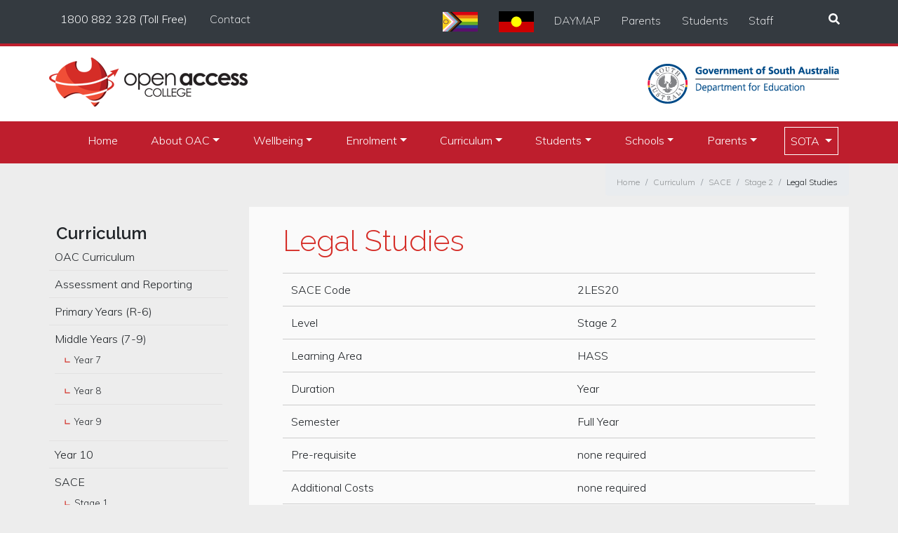

--- FILE ---
content_type: text/html; charset=UTF-8
request_url: https://www.openaccess.edu.au/curriculum/sace/stage-2-subjects/legal-studies
body_size: 7925
content:
<!doctype html>
<html lang="en">
<head>
	
								
	<title>Open Access College - Open Access College</title>
	<meta name="description" content="" />

	<meta property="fb:app_id" content="">
	<meta property="og:url" content="https://www.openaccess.edu.au/curriculum/sace/stage-2-subjects/legal-studies" />
	<meta property="og:type" content="website" />
	<meta property="og:title" content="Open Access College - Open Access College" />
	<meta property="og:image" content="" />
	<meta property="og:image:width" content="1200" />
	<meta property="og:image:height" content="630" />
	<meta property="og:description" content="" />
	<meta property="og:site_name" content="Open Access College" />
	<meta property="og:locale" content="en_AU" />
	<meta property="og:locale:alternate" content="en_AU" />
	
	<meta name="twitter:card" content="summary_large_image" />
	<meta name="twitter:site" content="" />
	<meta name="twitter:url" content="https://www.openaccess.edu.au/curriculum/sace/stage-2-subjects/legal-studies" />
	<meta name="twitter:title" content="Open Access College - Open Access College" />
	<meta name="twitter:description" content="" />
	<meta name="twitter:image" content="" />

	
	<link rel="home" href="https://www.openaccess.edu.au/" />
	<link rel="canonical" href="https://www.openaccess.edu.au/curriculum/sace/stage-2-subjects/legal-studies">

  <title>  - Open Access College</title>
  <meta name="description" content="Open Access College is an R-12 government distance education school for students who cannot access a local school, or who want a broader curriculum " />

  <meta charset="utf-8">
  <meta name="viewport" content="width=device-width, initial-scale=1, shrink-to-fit=no">
  <meta http-equiv="X-UA-Compatible" content="IE=Edge">

  <!-- Bootstrap CSS -->
  <link rel="stylesheet" href="https://maxcdn.bootstrapcdn.com/bootstrap/4.0.0-beta.2/css/bootstrap.min.css" integrity="sha384-PsH8R72JQ3SOdhVi3uxftmaW6Vc51MKb0q5P2rRUpPvrszuE4W1povHYgTpBfshb" crossorigin="anonymous">
  <link rel="stylesheet" type="text/css" href="/common/css/datatables.min.css"/>

  <link rel="stylesheet" type="text/css" href="/common/slick/slick.css"/>
  <link rel="stylesheet" type="text/css" href="/common/slick/slick-theme.css"/>

  <script defer src="https://use.fontawesome.com/releases/v5.0.4/js/all.js"></script>
  <link href="https://fonts.googleapis.com/css?family=Muli:200,300,400,600" rel="stylesheet">
    <link href="https://fonts.googleapis.com/css?family=Raleway:300,400,500,600,700" rel="stylesheet">

  <link rel="stylesheet" href="/common/css/custom.css?v=32">
  <link rel="stylesheet" href="https://cdnjs.cloudflare.com/ajax/libs/ekko-lightbox/5.2.0/ekko-lightbox.min.css">

  

     <!-- Global site tag (gtag.js) - Google Analytics -->
<script async src="https://www.googletagmanager.com/gtag/js?id=UA-62462044-1"></script>
<script>
  window.dataLayer = window.dataLayer || [];
  function gtag(){dataLayer.push(arguments);}
  gtag('js', new Date());

  gtag('config', 'UA-62462044-1');
</script>
  <script src='//platform-api.sharethis.com/js/sharethis.js#property=5a6ff8921c5d590013b4e008&product=sop' async='async'></script>

</head>
<body class="curriculum             ">
  <header id="header" class="bg-white">
    <div class="topbar py-2 text-white bg-darkgrey d-print-none">
      <div class="container">
        <div class="row">
          <div class="col-xs-12 col-sm-12 col-md-12 col-lg-4 no-padding">
            <ul class="nav left-nav">
              <li class="nav-item"><span class="nav-link text-light">1800 882 328 (Toll Free)</span></li>
              <li class="nav-item hidden-mobile"><a href="/contact" class="nav-link text-light bg-dark">Contact</a></li>

            </ul>
          </div>
          <div class="col-xs-12 col-sm-12 col-md-11 col-lg-7  no-padding text-right hidden-mobile">
            <ul class="nav daymap">
	            <li class="nav-item"><a               href="/students/prism"
              class="nav-link text-light"><img src="https://openaccess.edu.au/images/icons/lgbt-new.jpg?20230607" width="50" alt="New pride flag"></a></li> 
	          <li class="nav-item"><a href="/about-oac/aboriginal-torres-strait-islanders-community" class="nav-link text-light"><img src="/images/Australian_Aboriginal_Flag.svg" width="50" alt="Aboriginal flag"></a></li> 
              <li class="nav-item"><a class="nav-link text-light">DAYMAP</a></li>
              <li class="nav-item"><a class="nav-link text-light bg-dark" href="https://openaccess.daymap.net/daymapconnect" target="_blank">Parents</a></li>
              <li class="nav-item"><a class="nav-link text-light bg-dark" href="https://openaccess.daymap.net/daymap" target="_blank">Students</a></li>
              <li class="nav-item"><a class="nav-link text-light bg-dark" href="https://openaccess.daymap.net/daymap" target="_blank">Staff</a></li>
            </ul>
          </div>

          <div class="col-xs-12 col-sm-12 col-md-1 col-lg-1 no-padding text-right hidden-mobile">
            <button class="btn search-btn my-2 my-sm-0" data-toggle="collapse" data-target="#search"><i class="fas fa-search"></i></button>
          </div>

          <div id="search" class="collapse col-md-12 mt-2 searchForm">
            <div class="text-right mt-1 mb-1">
              <form action="/search" method="get">
                <div class="searchboxwrapper mt-3">
                  <input type="text" name="s" placeholder="Search for"/>
                  <button type="submit" class="searchsubmit">
                      <i class="fas fa-search"></i>
                  </button>
                </div>
              </form>
            </div>
          </div>

        </div>
      </div>
    </div>

  <div class="container my-3 top">
    <div class="row">
      <div class="col-xs-6 col-sm-6 col-md-6 no-padding"> <a href="https://www.openaccess.edu.au/"><img class="float-left" src="/images/logo.png" alt="Open Access College"></a></div>
      <div class="col-xs-6 col-sm-6 col-md-6 no-padding text-right d-print-none"><a href="https://www.decd.sa.gov.au/" target="_blank"><img src="/images/education_logo.png" alt="DECD Logo"></a></div>
    </div>
  </div>
  <nav class="navbar navbar-expand-lg navbar-dark">
    <div class="container menu-toggle">
      <button class="navbar-toggler" type="button" data-toggle="collapse" data-target="#navbarSupportedContent" aria-controls="navbarSupportedContent" aria-expanded="false" aria-label="Toggle navigation">
        <span class="navbar-toggler-icon"></span>
      </button>

      <div class="collapse navbar-collapse" id="navbarSupportedContent">
        <ul class="navbar-nav">
          <li class="nav-item search-link mb-4 visible-mobile">
            <div id="search-dt" class="col-md-12 mt-2 searchForm">
              <div class="mt-1 mb-1">
                <form action="/search" method="get">
                  <div class="searchboxwrapper mt-3 mb-4">
                    <input type="text" name="s" placeholder="Search for"/>
                    <button type="submit" class="searchsubmit">
                        <i class="fas fa-search"></i>
                    </button>
                  </div>
                </form>
              </div>
            </div>
            <li>

                            
                            
                            
              
              <li class="nav-item" id="page_11">
                <a href="https://www.openaccess.edu.au/" class="nav-link">Home</a>
              </li>

                            
                            
                            <li class="nav-item dropdown">

                <a href="https://www.openaccess.edu.au/about-oac" class="nav-link dropdown-toggle" id="https://www.openaccess.edu.au/about-oac" data-toggle="dropdown" aria-haspopup="true" aria-expanded="false">About OAC</a>
                <div class="dropdown-menu" aria-labelledby="https://www.openaccess.edu.au/about-oac">

                                    
                                    
                  
                  
                  <a href="https://www.openaccess.edu.au/about-oac/who-we-are" class="dropdown-item">Who we are</a>

                  
                  
                  
                  <a href="https://www.openaccess.edu.au/about-oac/marden-campus" class="dropdown-item">Marden Campus</a>

                  
                  
                  
                  <a href="https://www.openaccess.edu.au/about-oac/port-augusta-campus" class="dropdown-item">Port Augusta Campus: SOTA</a>

                  
                  
                  
                  <a href="https://www.openaccess.edu.au/about-oac/library" class="dropdown-item">Library</a>

                  
                  
                  
                  <a href="https://www.openaccess.edu.au/about-oac/history" class="dropdown-item">History of Open Access College</a>

                  
                  
                  
                  <a href="https://www.openaccess.edu.au/about-oac/leadership-team" class="dropdown-item">Leadership Team</a>

                  
                  
                  
                  <a href="https://www.openaccess.edu.au/about-oac/video-gallery-1" class="dropdown-item">Video Gallery</a>

                  
                  
                  
                  <a href="https://www.openaccess.edu.au/about-oac/aboriginal-torres-strait-islanders-community" class="dropdown-item">Aboriginal &amp; Torres Strait Islanders Community</a>

                  
                </div>
              </li>
                            
                            
                            <li class="nav-item dropdown">

                <a href="https://www.openaccess.edu.au/wellbeing" class="nav-link dropdown-toggle" id="https://www.openaccess.edu.au/wellbeing" data-toggle="dropdown" aria-haspopup="true" aria-expanded="false">Wellbeing</a>
                <div class="dropdown-menu" aria-labelledby="https://www.openaccess.edu.au/wellbeing">

                                    
                                    
                  
                  
                  <a href="https://www.openaccess.edu.au/wellbeing/wellbeing-services" class="dropdown-item">Wellbeing Services</a>

                  
                  
                  
                  <a href="https://www.openaccess.edu.au/wellbeing/trauma-aware-schooling" class="dropdown-item">Trauma Aware Schooling</a>

                  
                </div>
              </li>
                            
                            
                            <li class="nav-item dropdown">

                <a href="https://www.openaccess.edu.au/enrolment" class="nav-link dropdown-toggle" id="https://www.openaccess.edu.au/enrolment" data-toggle="dropdown" aria-haspopup="true" aria-expanded="false">Enrolment</a>
                <div class="dropdown-menu" aria-labelledby="https://www.openaccess.edu.au/enrolment">

                                    
                                    
                  
                  
                  <a href="https://www.openaccess.edu.au/enrolment/enrolment-information" class="dropdown-item">Enrolment Information</a>

                  
                  
                  
                  <a href="https://www.openaccess.edu.au/enrolment/enrolment-dates" class="dropdown-item">Enrolment Dates</a>

                  
                  
                  
                  <a href="https://www.openaccess.edu.au/enrolment/enrolment-criteria" class="dropdown-item">Enrolment Criteria</a>

                  
                  
                  
                  <a href="https://www.openaccess.edu.au/enrolment/enrolment-expectations" class="dropdown-item">Enrolment Expectations</a>

                  
                  
                  
                  <a href="https://www.openaccess.edu.au/enrolment/fees-and-payments" class="dropdown-item">Fees and Payments</a>

                  
                </div>
              </li>
                            
                            
                            <li class="nav-item dropdown">

                <a href="https://www.openaccess.edu.au/curriculum" class="nav-link dropdown-toggle" id="https://www.openaccess.edu.au/curriculum" data-toggle="dropdown" aria-haspopup="true" aria-expanded="false">Curriculum</a>
                <div class="dropdown-menu" aria-labelledby="https://www.openaccess.edu.au/curriculum">

                                    
                                    
                  
                  
                  <a href="https://www.openaccess.edu.au/curriculum/oac-curriculum" class="dropdown-item">OAC Curriculum</a>

                  
                  
                  
                  <a href="https://www.openaccess.edu.au/curriculum/assessment-and-reporting" class="dropdown-item">Assessment and Reporting</a>

                  
                  
                  
                  <a href="https://www.openaccess.edu.au/curriculum/primary-years" class="dropdown-item">Primary Years (R-6)</a>

                  
                  
                  
                  <a href="https://www.openaccess.edu.au/curriculum/middle-years-7-9" class="dropdown-item">Middle Years (7-9)</a>

                  
                  
                  
                  <a href="https://www.openaccess.edu.au/curriculum/year-10" class="dropdown-item">Year 10</a>

                  
                  
                  
                  <a href="https://www.openaccess.edu.au/curriculum/sace" class="dropdown-item">SACE</a>

                  
                  
                  
                  <a href="https://www.openaccess.edu.au/curriculum/vet" class="dropdown-item">VET</a>

                  
                  
                  
                  <a href="https://www.openaccess.edu.au/curriculum/packaged-programs" class="dropdown-item">Packaged Programs</a>

                  
                  
                  
                  <a href="https://www.openaccess.edu.au/curriculum/languages" class="dropdown-item">Languages</a>

                  
                  
                  
                  <a href="https://www.openaccess.edu.au/curriculum/music" class="dropdown-item">Music</a>

                  
                </div>
              </li>
                            
                            
                            <li class="nav-item dropdown">

                <a href="https://www.openaccess.edu.au/students" class="nav-link dropdown-toggle" id="https://www.openaccess.edu.au/students" data-toggle="dropdown" aria-haspopup="true" aria-expanded="false">Students</a>
                <div class="dropdown-menu" aria-labelledby="https://www.openaccess.edu.au/students">

                                    
                                    
                  
                  
                  <a href="https://www.openaccess.edu.au/students/student-links" class="dropdown-item">Student Links</a>

                  
                  
                  
                  <a href="https://www.openaccess.edu.au/students/student-groups" class="dropdown-item">Student Groups</a>

                  
                  
                  
                  <a href="https://www.openaccess.edu.au/students/student-leadership-council" class="dropdown-item">Student Leadership Council</a>

                  
                  
                  
                  <a href="https://www.openaccess.edu.au/students/prism" class="dropdown-item">Prism</a>

                  
                  
                  
                  <a href="https://www.openaccess.edu.au/students/strategies-for-learning" class="dropdown-item">Strategies for Learning</a>

                  
                  
                  
                  <a href="https://www.openaccess.edu.au/students/pathways" class="dropdown-item">Pathways</a>

                  
                  
                  
                  <a href="https://www.openaccess.edu.au/students/careers-information" class="dropdown-item">Careers Information</a>

                  
                  
                  
                  <a href="https://www.openaccess.edu.au/students/term-dates-1" class="dropdown-item">Term Dates</a>

                  
                  
                  
                  <a href="https://www.openaccess.edu.au/students/student-support" class="dropdown-item">Student Support</a>

                  
                </div>
              </li>
                            
                            
                            <li class="nav-item dropdown">

                <a href="https://www.openaccess.edu.au/schools" class="nav-link dropdown-toggle" id="https://www.openaccess.edu.au/schools" data-toggle="dropdown" aria-haspopup="true" aria-expanded="false">Schools</a>
                <div class="dropdown-menu" aria-labelledby="https://www.openaccess.edu.au/schools">

                                    
                                    
                  
                  
                  <a href="https://www.openaccess.edu.au/schools/information-for-schools" class="dropdown-item">General Information for Schools</a>

                  
                  
                  
                  <a href="https://www.openaccess.edu.au/schools/curriculum-choice" class="dropdown-item">Curriculum Choice</a>

                  
                  
                  
                  <a href="https://www.openaccess.edu.au/schools/language-options-for-schools" class="dropdown-item">Language Options for Schools</a>

                  
                  
                  
                  <a href="https://www.openaccess.edu.au/schools/language-partnership-program" class="dropdown-item">Language Partnership Program</a>

                  
                </div>
              </li>
                            
                            
                            <li class="nav-item dropdown">

                <a href="https://www.openaccess.edu.au/parents" class="nav-link dropdown-toggle" id="https://www.openaccess.edu.au/parents" data-toggle="dropdown" aria-haspopup="true" aria-expanded="false">Parents</a>
                <div class="dropdown-menu" aria-labelledby="https://www.openaccess.edu.au/parents">

                                    
                                    
                  
                  
                  <a href="https://www.openaccess.edu.au/parents/information-for-parents" class="dropdown-item">Information for Parents</a>

                  
                  
                  
                  <a href="https://www.openaccess.edu.au/parents/taking-photos-at-oac" class="dropdown-item">Photography and Media Consent Information</a>

                  
                  
                  
                  <a href="https://www.openaccess.edu.au/parents/governing-council" class="dropdown-item">Governing Council</a>

                  
                </div>
              </li>
                            
                                          
                            
                        <li class="nav-item dropdown">

            <a href="https://www.openaccess.edu.au/sota" class="nav-link dropdown-toggle" id="https://www.openaccess.edu.au/sota" data-toggle="dropdown" aria-haspopup="true" aria-expanded="false">SOTA </a>
            <div class="dropdown-menu" aria-labelledby="https://www.openaccess.edu.au/sota">

                        
                        
            
            
            <a href="https://www.openaccess.edu.au/sota/sota-home" class="dropdown-item">SOTA Home</a>

            
            
            
            <a href="https://www.openaccess.edu.au/sota/sota-speak" class="dropdown-item">SOTA Speak</a>

            
            
            
            <a href="https://www.openaccess.edu.au/sota/sota-events" class="dropdown-item">SOTA Events</a>

            
            
            
            <a href="https://www.openaccess.edu.au/sota/about-school-of-the-air" class="dropdown-item">About School of the Air</a>

            
            
            
            <a href="https://www.openaccess.edu.au/sota/history" class="dropdown-item">History of SOTA</a>

            
            
            
            <a href="https://www.openaccess.edu.au/sota/sota-curriculum" class="dropdown-item">SOTA Curriculum</a>

            
            
            
            <a href="https://www.openaccess.edu.au/sota/honour-roll" class="dropdown-item">Honour Roll</a>

            
            
            
            <a href="https://www.openaccess.edu.au/sota/videos" class="dropdown-item">Video Gallery</a>

            
            
            
            <a href="https://www.openaccess.edu.au/sota/remote-isolated-childrens-exercise" class="dropdown-item">Remote &amp; Isolated Children’s Exercise</a>

            
            
            
            <a href="https://www.openaccess.edu.au/sota/student-links" class="dropdown-item">Links</a>

            
            
            
            <a href="https://www.openaccess.edu.au/sota/contact" class="dropdown-item">Contact</a>

            
          </div>
        </li>
                
      </ul>

      <ul class="nav mt-5 bg-darkgrey visible-mobile">
        <li class="nav-item"><a href="/contact" class="nav-link text-light">Contact</a></li>
        <li class="nav-item pb-2"><a class="nav-link text-light" href="/student-absences">Absences</a></li>
      </ul>

      <ul class="nav daymap mb-3 bg-darkgrey visible-mobile">
        <li class="nav-item"><a class="nav-link text-light">DAYMAP</a></li>
        <li class="nav-item"><a class="nav-link text-light" href="https://openaccess.daymap.net/daymapconnect" target="_blank">Parents</a></li>
        <li class="nav-item"><a class="nav-link text-light" href="https://openaccess.daymap.net" target="_blank">Students</a></li>
        <li class="nav-item"><a class="nav-link text-light" href="https://openaccess.daymap.net" target="_blank">Staff</a></li>
      </ul>


    </div>
  </div>
</nav>
</header>

<div class="container">
	<div class="row">
		
<div class="col-md-12 no-padding">
	<nav aria-label="breadcrumb">
		<ol class="breadcrumb float-right">
			<li class="breadcrumb-item"><a href="https://www.openaccess.edu.au/">Home</a></li>
			
							
								
													
																			<li class="breadcrumb-item"><a href="/curriculum">Curriculum</a></li>
									

							
								
													
																			<li class="breadcrumb-item"><a href="/curriculum/sace">SACE</a></li>
									

							
								
													
																			<li class="breadcrumb-item"><a href="/curriculum/sace/stage-2-subjects">Stage 2</a></li>
									

							
								
													
																			<li class="breadcrumb-item"><a href="/curriculum/sace/stage-2-subjects/legal-studies">Legal Studies</a></li>
									

					</ol>
	</nav>
</div>
		<div class="col-md-3 pt-4 mb-5 submenu d-print-none">
  		<!-- subMenu -->
          
	

	<h3>Curriculum</h3>

	<ul class="list-unstyled mb-5">

	
	
		<li><a href="https://www.openaccess.edu.au/curriculum/oac-curriculum">OAC Curriculum</a> 
				</li>
	
		<li><a href="https://www.openaccess.edu.au/curriculum/assessment-and-reporting">Assessment and Reporting</a> 
				</li>
	
		<li><a href="https://www.openaccess.edu.au/curriculum/primary-years">Primary Years (R-6)</a> 
				</li>
	
		<li><a href="https://www.openaccess.edu.au/curriculum/middle-years-7-9">Middle Years (7-9)</a> 
					<ul class="sub-nav">
			
		<li><a href="https://www.openaccess.edu.au/curriculum/middle-years-7-9/year-7">Year 7</a> 
				</li>
	
		<li><a href="https://www.openaccess.edu.au/curriculum/middle-years-7-9/year-8">Year 8</a> 
				</li>
	
		<li><a href="https://www.openaccess.edu.au/curriculum/middle-years-7-9/year-9">Year 9</a> 
				</li>
			</ul>
		</li>
	
		<li><a href="https://www.openaccess.edu.au/curriculum/year-10">Year 10</a> 
				</li>
	
		<li><a href="https://www.openaccess.edu.au/curriculum/sace">SACE</a> 
					<ul class="sub-nav">
			
		<li><a href="https://www.openaccess.edu.au/curriculum/sace/stage-1-subjects">Stage 1</a> 
				</li>
	
		<li><a href="https://www.openaccess.edu.au/curriculum/sace/stage-2-subjects">Stage 2</a> 
				</li>
			</ul>
		</li>
	
		<li><a href="https://www.openaccess.edu.au/curriculum/vet">VET</a> 
				</li>
	
		<li><a href="https://www.openaccess.edu.au/curriculum/packaged-programs">Packaged Programs</a> 
				</li>
	
		<li><a href="https://www.openaccess.edu.au/curriculum/languages">Languages</a> 
				</li>
	
		<li><a href="https://www.openaccess.edu.au/curriculum/music">Music</a> 
				</li>
		</ul>
  		<!-- // subMenu -->


		</div>
		<div class="col-md-9 bg-offwhite py-4 px-5 mb-5 content-inner">
      <h1>Legal Studies</h1>

		<table class="table">
			<tr><td>SACE Code</td><td>2LES20</td></tr>			<tr><td>Level</td><td>Stage 2</td></tr>			<tr><td>Learning Area</td><td>HASS</td></tr>			<tr><td>Duration</td><td>Year</td></tr>			<tr><td>Semester</td><td>Full Year</td></tr>			<tr><td>Pre-requisite</td><td>none required</td></tr>			<tr><td>Additional Costs</td><td>none required</td></tr>			<tr><td>SACE Credits</td><td>20</td></tr>		</table>

          		<h3>Who is this course for?</h3>
    		<p>Students who want an understanding of the Australian legal system, how laws are made and the administration of justice. Legal Studies provides a useful background for study in business-related fields such as law, commerce and finance and those seeking employment in a legal or business environment. </p><p>No background knowledge is assumed. Students should have good abilities in reading, writing and research skills.</p>
      
        		  <h3>What will I learn?</h3>
      	<p>You will:</p>
<ul><li>Gain an understanding of the principles, structures and processes in the Australian legal system with a focus on constitutional government, how laws are made and how legal disputes are resolved. </li><li>Define, research, analyse and evaluate legal principles and issues to make decisions about your participation in the legal system.</li></ul>
      
          		<ul><li>Focus Area 1: Sources of Law</li><li>Focus Area 2: Dispute Resolution</li><li>Focus Area 3: The Constitution</li></ul>
      
          		<h3>How will I be assessed?</h3>
    		<p>You will demonstrate your learning through the following assessment types:</p><p><strong>School Assessment (70%)</strong></p><ul><li>Assessment Type 1: Folio (40%)</li><li>Assessment Type 2: Inquiry (30%)</li></ul><p><strong>External Assessment (30%)</strong></p><ul><li>Assessment Type 3: Examination (30%).</li></ul>
      
          		<h3>Pre-requisite</h3>
    		none required
      
      
      
	 <hr>
<p><small>Last updated: 21 August 2025</small></p>
<div class="sharethis-inline-share-buttons d-print-none"></div>
	</div>
</div>
</div>


<footer class="text-white bg-darkgrey d-print-none">
			<div class="container">
				<div class="row py-3">

												<div class="col-md-6 col-lg-3 quicklinks-links">
						<h6 class="text-uppercase">Information</h6>
						<ul class="list-unstyled">

																		<li><a class="text-light" href="https://www.openaccess.edu.au/news/2022" target="_blank">News</a></li>
																								<li><a class="text-light" href="https://www.openaccess.edu.au/events" target="_blank">Events</a></li>
																								<li><a class="text-light" href="https://www.openaccess.edu.au/help-desk">Help Desk</a></li>
																								<li><a class="text-light" href="https://www.openaccess.edu.au/about-oac/library">Library</a></li>
																								<li><a class="text-light" href="https://www.openaccess.edu.au/student-absences">Student Absences</a></li>
																								<li><a class="text-light" href="https://www.openaccess.edu.au/term-dates">Term Dates</a></li>
																								<li><a class="text-light" href="https://www.openaccess.edu.au/feedback-and-complaints">Feedback and Complaints</a></li>
																								<li><a class="text-light" href="https://www.openaccess.edu.au/news/nationally-consistent-collection-of-data-on-school-students-with-disability-nccd">NCCD</a></li>
																								<li><a class="text-light" href="https://www.openaccess.edu.au/contact">Contact</a></li>
												
						</ul>
						</div>
												<div class="col-md-6 col-lg-3 quicklinks-links">
						<h6 class="text-uppercase">Community</h6>
						<ul class="list-unstyled">

																		<li><a class="text-light" href="https://www.facebook.com/OpenAccessCollegeSA" target="_blank">OAC Facebook</a></li>
																								<li><a class="text-light" href="https://www.openaccess.edu.au/students/student-links">Student Links</a></li>
																								<li><a class="text-light" href="https://www.openaccess.edu.au/schools/information-for-schools">General Information for Schools</a></li>
																								<li><a class="text-light" href="https://www.openaccess.edu.au/parents/information-for-parents">Information for Parents</a></li>
																								<li><a class="text-light" href="https://www.openaccess.edu.au/parents/governing-council">Governing Council</a></li>
																								<li><a class="text-light" href="https://openaccess.schooltv.me/" target="_blank">School TV</a></li>
																								<li><a class="text-light" href="https://www.openaccess.edu.au/staff">Staff Links</a></li>
																								<li><a class="text-light" href="https://www.openaccess.edu.au/acknowledgement-of-country">Acknowledgement of Country</a></li>
												
						</ul>
						</div>
												<div class="col-md-6 col-lg-3 quicklinks-links">
						<h6 class="text-uppercase">Links</h6>
						<ul class="list-unstyled">

																		<li><a class="text-light" href="https://www.aitsl.edu.au/" target="_blank">National Professional Standards for Teachers</a></li>
																								<li><a class="text-light" href="https://www.myschool.edu.au/" target="_blank">My School</a></li>
																								<li><a class="text-light" href="https://www.sace.sa.edu.au/" target="_blank">SACE Board</a></li>
																								<li><a class="text-light" href="https://www.australiancurriculum.edu.au/" target="_blank">Australian Curriculum</a></li>
																								<li><a class="text-light" href="https://www.education.sa.gov.au/" target="_blank">Department for Education</a></li>
																								<li><a class="text-light" href="https://creativecommons.org/licenses/by/3.0/au/" target="_blank">Creative Commons</a></li>
												
						</ul>
						</div>
						
						<div class="col-md-6 col-lg-3 documents-links">
						<h6 class="text-uppercase">Documents</h6>
						<ul class="list-unstyled">


												
						<li><a class="text-light" href="/assets/documents/Annual-Report-to-the-Community.pdf">Annual Report to the Community - pdf 
          741KB
  
 </a> </li>
						
						<li><a class="text-light" href="/assets/documents/Attendance-Policy.pdf">Attendance Policy - pdf 
          299KB
  
 </a> </li>
						
						<li><a class="text-light" href="/assets/documents/Bullying-Prevention-Policy-and-Plan.pdf">Bullying Prevention Policy and Plan - pdf 
          181KB
  
 </a> </li>
						
						<li><a class="text-light" href="/assets/documents/External-School-Review.pdf">External School Review - pdf 
          2.3MB
  
 </a> </li>
						
						<li><a class="text-light" href="/assets/documents/Emergency-Management-Plan.pdf">Emergency Management Plan - pdf 
          306KB
  
 </a> </li>
						
						<li><a class="text-light" href="/assets/documents/Facebook-Groups-for-Parents-Carers.pdf">Facebook Groups for Parents Carers - pdf 
          152KB
  
 </a> </li>
						
						<li><a class="text-light" href="/assets/documents/Mobile-Phones-Policy.pdf">Mobile Phone Policy - pdf 
          122KB
  
 </a> </li>
						
						<li><a class="text-light" href="/assets/documents/Parents-Concern-and-Complaints-Policy.pdf">Parents Concern and Complaints Policy - pdf 
          132KB
  
 </a> </li>
						
						<li><a class="text-light" href="/assets/documents/Responsible-Student-Behaviour-policy.pdf">Responsible Behaviour Support Policy - pdf 
          163KB
  
 </a> </li>
						
						<li><a class="text-light" href="/assets/documents/School-Context-Statement25.pdf">School Context Statement - pdf 
          299KB
  
 </a> </li>
						
						<li><a class="text-light" href="/assets/documents/Student-Absence-Process_2025-10-17-033259_faqx.pdf">Student Absence Process - pdf 
          141KB
  
 </a> </li>
						
						<li><a class="text-light" href="/assets/documents/Site-Learning-Plan.pdf">Site Learning Plan - pdf 
          192KB
  
 </a> </li>
												</ul>
						</div>
				</div>
			</div>
      <div class="footer-btm bg-darkgrey">
        <div class="container">
										<ul class="list-inline">
            <li class="list-inline-item">Open Access College</li>
																		<li class="list-inline-item"><a class="text-light" href="https://www.education.sa.gov.au/copyright" target="_blank">Copyright</a></li>
																								<li class="list-inline-item"><a class="text-light" href="http://www.sa.gov.au/privacy" target="_blank">Privacy</a></li>
																								<li class="list-inline-item"><a class="text-light" href="http://www.sa.gov.au/disclaimer" target="_blank">Disclaimer</a></li>
																																				<li class="list-inline-item"><a class="text-light" href="https://www.openaccess.edu.au/contact">Website feedback and content enquiries</a></li>
																								<li class="list-inline-item float-right"><a class="text-light" href="https://www.facebook.com/OpenAccessCollegeSA" target="_blank"><i class="fab fa-facebook-f fa-2x"></i></a></li>
					</ul>
					
				</div>
      </div>
	  
	  
	  
			<div class="py-3 logos">
				<div class="container my-3">
					<div class="row">
															<div class="col text-center school-logo">
										<a href="http://www.sa.gov.au/" target="_blank">					<img src="/images/icons/sa_gov.png" alt="Sa Gov" class="img-fluid"></a>
										</div>
										<div class="col text-center school-logo">
										<a href="https://www.esafety.gov.au/help" target="_blank">					<img src="/images/icons/cshb_logo.png" alt="Cshb Logo" class="img-fluid"></a>
										</div>
										<div class="col text-center school-logo">
										<a href="http://www.smartcopying.edu.au/" target="_blank">					<img src="/images/icons/neals_logo.png" alt="Neals Logo" class="img-fluid"></a>
										</div>
										<div class="col text-center school-logo">
										
						    <a href="https://www.openaccess.edu.au/feedback-and-complaints">
											<img src="/images/icons/Feedback_Complaints_Logo.png" alt="Feedback Complaints" class="img-fluid"></a>
										</div>
										<div class="col text-center school-logo">
										<a href="http://www.satac.edu.au/" target="_blank">					<img src="/images/icons/satac-logo.png" alt="Satac Logo" class="img-fluid"></a>
										</div>
										<div class="col text-center school-logo">
										
						    <a href="https://www.openaccess.edu.au/news/open-access-college-is-a-climate-clever-school">
											<img src="/images/icons/climatecleverstacked.jpg" alt="Climatecleverstacked" class="img-fluid"></a>
										</div>
															</div>
				</div>
			</div>
			
			<div class="text-center py-3">
				 <p><small>Department for Education T/A South Australian Government Schools CRICOS Provider Number 00018A<br />
Education Services for Overseas Students (ESOS) Legislative Framework</small></p>
			  </div>
			
		

		</footer>

    <script src="https://code.jquery.com/jquery-3.2.1.slim.min.js" integrity="sha384-KJ3o2DKtIkvYIK3UENzmM7KCkRr/rE9/Qpg6aAZGJwFDMVNA/GpGFF93hXpG5KkN" crossorigin="anonymous"></script>

    <script src="https://cdnjs.cloudflare.com/ajax/libs/popper.js/1.12.3/umd/popper.min.js" integrity="sha384-vFJXuSJphROIrBnz7yo7oB41mKfc8JzQZiCq4NCceLEaO4IHwicKwpJf9c9IpFgh" crossorigin="anonymous"></script>
    <script  src="/common/js/datatables.js"></script>
    <script src="https://maxcdn.bootstrapcdn.com/bootstrap/4.0.0-beta.2/js/bootstrap.min.js" integrity="sha384-alpBpkh1PFOepccYVYDB4do5UnbKysX5WZXm3XxPqe5iKTfUKjNkCk9SaVuEZflJ" crossorigin="anonymous"></script>
    <script  src="/common/slick/slick.min.js"></script>
    <script src="https://cdnjs.cloudflare.com/ajax/libs/ekko-lightbox/5.2.0/ekko-lightbox.min.js"></script>



    <script>
	    $(document).ready(function() {
          $('#subjects').DataTable( {
          paging: false,
          info: false,
          searching: false
        } );

        $('.hero-slider').slick({
      		dots: true,
      		arrows: false,
      	 infinite: true,
      	 autoplay: true,
      	 autoplaySpeed: 7000,
      	 slidesToShow: 1,
      	 slidesToScroll: 1,
      	 fade: true,
         prevArrow: '<i class="fa fa-chevron-left" aria-hidden="true"></i>',
         nextArrow: '<i class="fa fa-chevron-right" aria-hidden="true"></i>',
      	 cssEase: 'linear'

      	} );
        $('.featured-slider').slick({
      		dots: true,
      		arrows: false,
      	 infinite: true,
      	 autoplay: true,
      	 autoplaySpeed: 6000,
      	 slidesToShow: 1,
      	 slidesToScroll: 1,
      	 fade: true,
      	 cssEase: 'linear'

      	} );
      } );
    </script>
    
    

    

    <script>
$(document).on("click", '[data-toggle="lightbox"]', function(event) {
  event.preventDefault();
  $(this).ekkoLightbox();
});
</script>



  </body>
</html>


--- FILE ---
content_type: text/css
request_url: https://www.openaccess.edu.au/common/css/custom.css?v=32
body_size: 4509
content:
body {
  font-family: 'Muli', sans-serif;
  background-color: #ededed;
  font-weight: 300;
  line-height: 1.4em;
}

/* -------- [general] ---------- */

.tab
{ margin-left: 2rem;}

.no-padding{
  padding: 0;
}

a{
  color: #D52D27;
}

a:hover,
a:focus{
  color: #a71e19;
}

b, strong {
  font-weight: 600;
}

h1,
h2,
h3,
h4{
  font-family: 'Raleway', sans-serif;
  color: #D52D27;
}

h1{
  font-size: 42px;
  margin-bottom: 20px;
}

h2{
  font-size: 30px;
  margin-bottom: 0;
}

h3{
  font-size: 24px;
  margin-bottom: 0;
  margin-top: 0;
}
h5 {
	font-family: 'Raleway', sans-serif;
	font-size: 18px;
}
h6{
  font-family: 'Raleway', sans-serif;
  color: #FFF;
}

h1 {
  font-weight: 300;
}

li.current-page {
  color: #D52D27;
  font-weight: 600;
}

.bg-darkgrey{
  background-color: #343a40;
}

.bg-offwhite{
  background-color: #fafafa;
}

.slick-dots li{
  margin: 0;
  padding: 2px;
}
/* -------- [header] ---------- */

.topbar{
  border-bottom: 4px solid #be1e2d;
}

.topbar li.nav-item a{
  font-weight: 200;
}

.topbar .daymap{
  text-align: right;
  display: block;
}

.topbar .daymap li{
  display: inline-block;
  padding: 0;
}

.topbar .daymap li a{
  padding: .5rem .8rem .5rem .8rem ;
}

.topbar .daymap li.nav-item:first-child,
.topbar .daymap li.nav-item:first-child a{
  font-weight: 600;
}

.topbar .daymap li.nav-item:first-child svg{
  margin-left: 10px;
   display: inline-block;
}

.topbar .daymap li.nav-item:first-child a:after{
  display: none;
  font-family: "Font Awesome 5 Solid";
  content: "\f105";
}

.topbar .daymap li.nav-item:not(:first-child):not(:last-child) a:after{
  /*content: "|";*/
  display: inline-block;
  margin-left: 10px;
}

.navbar{
  background-color: #be1e2d;
  min-height: 60px;
  display: block;
}
body.SOTA .navbar {background-color: #0d5b50;}

.navbar-dark .navbar-nav .nav-link{
  color: #FFF;
}

.dropdown-menu{
  background-color: #343a40;
}

.dropdown-item{
  color: #FFF;
}
.dropdown-item:hover,
.dropdown-item.active,
.dropdown-item:active:active{
  color: #212529;
  background-color: #FFF;
}

.search-btn{
  color: #FFF;
  background-color: transparent;
}
.menu-toggle{
  position: relative;
}
.navbar .navbar-toggler{
  border: 1px solid #FFF;
  -moz-border-radius: 0;
  -webkit-border-radius: 0;
  border-radius: 0;
  position: absolute;
  height: 40px;
  margin: 5px 0;
  right: 0;
  top: 0;
}

.navbar .navbar-nav li.nav-item:last-child{
  border: 1px solid #FFF;
}

.navbar .navbar-nav li.nav-item:last-child .dropdown-menu {
    background-color: #FFF;
    color: #0d5b50;
    border: none;
    -moz-border-radius: 0;
    -webkit-border-radius: 0;
    border-radius: 0;
}

.navbar .navbar-nav li.nav-item:last-child .dropdown-item {
    color: #0d5b50;
  }


.navbar .navbar-nav li.nav-item:last-child .dropdown-item:hover,
.navbar .navbar-nav li.nav-item:last-child .dropdown-item.active {
    color:  #FFF;
    background-color: #0d5b50;
}

.dropdown-item:active:active {
    color:  #212529;
    background-color: #FFF;
}

.navbar-nav{
  width: 100%;
  display: flex;
  justify-content: space-between;
}

.navbar-nav li.nav-item{

}

.navbar  .navbar-toggler-icon{
  color: #FFF;
}

/* -------- [ breadcrumbs] ------- */

.breadcrumb{
  padding: 1rem 1rem 0.5rem 1rem;
}

.breadcrumb-item a,
.breadcrumb-item {
  font-size: 12px;
}

.breadcrumb-item a{
  color: #919496;
}
.breadcrumb-item:last-child a{
  color: #212529;
}

/* ------ [ accordion content ] ------ */

#accordion, .accordion{
  margin: 40px 0 60px 0;
}
#accordion h5,
#accordion h5 a, .accordion h5, .accordion h5 a{
  color: #212529;
  font-weight: 600;
}

#accordion h5 a, .accordion h5 a{
  display: block;
  padding: 20px 30px 20px 15px;
  background-repeat: no-repeat;
  text-decoration: none;
}

#accordion h5 a[aria-expanded="false"], .accordion h5 a[aria-expanded="false"]{
  background-position: top 16px right 6px;
  -moz-background-size: 30px 30px;
  -webkit-background-size: 30px 30px;
  background-size: 30px 30px;
  background-image: url('../img/icon_add.svg');
}

#accordion h5 a[aria-expanded="true"], .accordion h5 a[aria-expanded="true"]{
  background-position: top 16px right 6px;
  -moz-background-size: 30px 30px;
  -webkit-background-size: 30px 30px;
  background-size: 30px 30px;
  background-image: url('../img/icon_minus.svg');
}

#accordion .card, .accordion .card{
  background-color: transparent;
  border: 1px solid #b7b7b7;
  border-left:  none;
  border-right:  none;
  -moz-border-radius: 0;
  -webkit-border-radius: 0;
  border-radius: 0;
  margin-top: -1px;
}

#accordion .card-header, .accordion .card-header {
  padding: 0;
  margin-bottom: 0;
  background-color: transparent;
  border-bottom: none;
}

#accordion .card-body, .accordion .card-body{
  padding: 0 15px 0 15px;
}

/* ------- [ side contacts ] ------ */
#contacts.card{
  -moz-border-radius: 0;
  -webkit-border-radius: 0;
  border-radius: 0;
}

#contacts .card-header:first-child{
  -moz-border-radius: 0;
  -webkit-border-radius: 0;
  border-radius: 0;
}

#contacts .card-body dd{
  font-size: 14px;
}
#contacts .card-body dd strong{
  display: block;
  font-weight: 600;
  font-size: 16px;
}

/* ------- [ sub menu ] ------ */

.submenu{
  padding: 0 30px 0 0;
}

.submenu h3{
  color: #212529;
  font-size: 24px;
  font-weight: 600;
  padding-left: 10px;
}

.submenu a{
  color: #212529;
}

.submenu .sub-nav{
  margin: 0;
  padding: 0;
}

.submenu .sub-nav li{
  padding: 8px 8px 8px 28px;
  background: url('../img/sub-nav-line.svg') no-repeat left 12px center;
  background-size: 12px 7px;
  margin-bottom: 5px;
  font-size: 13px;
}
.submenu .sub-nav li:last-child {border-bottom: none; margin-bottom: 0;}

/* ---- [ search form ] ---- */

.searchForm{
  border-top: 1px solid #797b7d;
}

.searchboxwrapper {
  position: relative;
}

.searchForm input[type="text"]{
  border: 1px solid #dadada;
  outline: none;
  color: #777;
  width: 200px;
  height: 40px;
  background: #fff;
  padding-left: 10px;
  font-size: 11px;
}

.searchForm input[type="submit"],
.searchsubmit{
  width: 39px;
  height: 39px;
  border: 1px solid #dadada;
  font-size: 12px;
  position: absolute;
  top: 0;
  right: 0;
  background: #dadada;
  border: none;
  color: #5d3250;
  cursor: pointer;
}

/* ----- [ content inner ] ----- */

.content-inner ul:not(.list-unstyled){
  list-style: none;
  list-style-type: none;
  margin: 0 0 30px 10px;
  padding: 0;
}

.content-inner ul:not(.list-unstyled) li{
  background: url('../img/list-circle.svg') no-repeat 0px 8px;
  background-size: 8px 8px;
  padding-left: 20px;
  margin-bottom: 5px;
  font-size: 15px;
  padding-right: 20px;
}

.content-inner h3,
.content-inner h3 + ul{
  margin-top: 20px;
}
/*----  [ tables ] ----- */
.sace-table,
.subject-table{
  font-size: 14px;
}

.sace-table tr:first-child,
.subject-table tr:first-child{
  border-bottom: 1px solid #b7b7b7;
}

.sace-table tr:first-child td,
.subject-table tr:first-child td{
  color: #212529;
  font-weight: 600;
  text-transform: uppercase;
  line-height: 1.4em;
}

.sace-table tr:nth-child(odd):not(:first-child),
.subject-table tr:nth-child(odd):not(:first-child){
  background-color: #F2F0F1;
}

.sace-table td,
.subject-table td,
.sace-table th,
.subject-table th{
  border: none;
}

h3 + .table{
  margin-top: 20px;
}

.table td,
.table th{
  border-color: #CCC;
}

.table td.sorting_1 {background-color: #ededed;}
/* -------- [logos] ---------- */
.logos{
  background-color: #FFF;
}

.logos a{
  display: block;
}

.school-logo{
  display: flex;
  align-items: center;
  justify-content: center; /* align horizontal */
}

.school-logo .img-fluid{
  width: auto;
}

.school-logo a{
  width: 100%;
}

.content-inner .school-logo{
  border: 1px solid #EFEFEF;
  background-color: #FFF;
}

h3 + .row{
  margin-top: 15px;
}

.content-inner .school-logo .align-middle{
  background-color: #FFF;
  padding: 20px;
  display: block;
}

.content-inner .school-logo .align-middle img{
  width: 70%;
}
.content-inner .school-logo h5{
  color: #212529;
  font-size: 16px;
  font-weight: 600;
  margin-top: 15px;
  line-height: 1em;
  font-family: 'Muli', sans-serif;
}

/* -------- [video gallery] ---------- */
.video-item{
  margin-bottom: 20px;
}

.video-inner{
    background-color: #FFF;
    width: 100%;
    height: 100%;
}

.video-item h5{
  padding: 15px;
  margin: 0;
}

/* -------- [footer] ---------- */

.footer-btm{
  color: #FFF;
  padding: 15px;
  border-top: 1px solid #4b5158;
}

.footer-btm ul{
  margin: 0;
  font-size: 12px;
}


.footer-btm ul li a{
  margin-right: 10px;
}

.footer-btm ul li:first-child{
  font-weight: 600;
  margin-right: 25px;
  font-size: 14px;
}

footer h6{
  margin-top: 70px;
  text-transform: uppercase;
}

footer li a{
  font-weight: 200;
  line-height: 1.2em;
  margin-bottom: 10px;
  display: block;
}

footer .quicklinks-links:nth-child(1) li a,
footer .quicklinks-links:nth-child(2) li a,
footer .quicklinks-links:nth-child(3) li a,
footer .documents-links li a{
  font-size: 14px;
}

/* -------  [ news/events ] --------- */
body.news h2{
  color: #212529;
}

.newsevent-article h5{
  text-transform: uppercase;
  color: #292929;
}

.newsevent-article h5 .posted-date{
  color: #868e96;
  display: block;
}

.newsevent-article h5 + h1{
  margin: 0;
  padding: 0;
}

.newsevent-article h5.article-type{
  font-weight: 700;
  font-size: 14px;
}

.newsevent-article h5.article-date{
  border-bottom: 1px solid #b7b7b7;
  font-weight: 500;
  font-size: 12px;
}


.newsevent-article .news-image {
    min-height: 200px ;
    height: auto !important;
    height: 200px ;

    background-repeat: no-repeat;
    background-position: top center;

    -moz-background-size: cover;
    -webkit-background-size: cover;
    background-size: cover;
  }

  .newsevent-article .news-image a{
    display: block;
    height: 100%;
    width: 100%;
    content: "";
  }

  .title-event{
    margin-top: 10px;
    margin-left: 15px;
    display: block;
  }

  .date-duration{
    font-size: 14px;
  }
/* ----- [ search results ] ------- */

.search-results .results-list li{
  padding: 20px 8px;
  border-bottom: 1px solid #e2e1e1;
  display: block;
}

.search-results .results-list li a{
  display: block;
  text-decoration: none;
  padding-right: 35px;
  background-repeat: no-repeat;
  background-image: url('../img/arrow_red.svg');
  -moz-background-size: 30px 22px;
  -webkit-background-size: 30px 22px;
  background-size: 30px 22px;
  background-position: center right;
}

.search-results .results-list li a:hover,
.search-results .results-list li :focus,
.search-results .results-list li a:active{
    text-decoration: none;
}

.search-results .post-summary{
    color: #292929;
}

.search-results h4{
  font-size: 20px;
}

/* ------- [ home ] ------- */


/* latest news and events  */

.news-media .img-fluid{
  width:100%;
}
a.notice { color: #D52D27 !important;}


.latest-news .viewall,
.latest-events .viewall,
.latest-news .sec-title,
.latest-events .sec-title{
  display: inline-block;
}

.latest-news .viewall,
.latest-events .viewall{
  color: #D52D27;
  font-size: 14px;
  font-weight: 500;
}
.latest-news,
.latest-events,
.featured-area{
  padding: 20px 20px;
  overflow: hidden;
}

.latest-news h4,
.latest-events h4{
  color: #292929;
  font-size: 22px;
  font-weight: 600;
}

.latest-news h4,
.latest-events h4{
  border-bottom: 3px solid #292929;
  padding-bottom: 10px;
}

.latest-news li,
.latest-events li,
.submenu li,
.downloads-list li{
  padding: 8px;
  border-bottom: 1px solid #e2e1e1;
  display: block;
}

.downloads-list li:first-child i + span{
  font-weight: 600;
}

.downloads-list .doc-type{
  text-transform: uppercase;
  color: #D52D27;
  font-size: 14px;
}

.downloads-list .asset-desc{
  font-size: 14px;
  margin-top: 10px;
}

.latest-news li a{
  color: #292929;
  display: block;
  padding-right: 35px;
  background-repeat: no-repeat;
  background-image: url('../img/arrow_red.svg');
  -moz-background-size: 30px 22px;
  -webkit-background-size: 30px 22px;
  background-size: 30px 22px;
  background-position: center right;
}

.latest-news li a:hover,
.latest-news li a:focus{
  color: #D52D27;
}

.latest-events li{
  display: block;
  padding: 8px 8px 8px 8px;

}

.latest-events li a{
  color: #292929;
  /*margin-left: 10px; */
  line-height: 1.2em;
  background-repeat: no-repeat;
  background-image: url('../img/arrow_red.svg');
  -moz-background-size: 30px 22px;
  -webkit-background-size: 30px 22px;
  background-size: 30px 22px;
  background-position: center right;
  width: 100%;
}

.latest-events .date,
.featured-area .date{
  padding-top: 7px;
  padding-bottom: 7px;
  background-color: #ebebeb;
  text-align: center;
  line-height: 1.2em;
}
.latest-events .date .day,
.featured-area .date .day{
  font-size: 24px;
}

.latest-events .date .month,
.featured-area .date .month{
  margin-top: 3px;
  font-size: 16px;
}

.latest-events .date .year,
.featured-area .date .year{
  font-size: 11px;
  font-weight: 400;
}

.latest-events .event-title a:not(.readmore):not(.readmore-alert):not(.readmore-news){
  line-height: 1.2em;
  display: flex;
  height: 100%;
  align-items: center;
}

.news-item .event-title a{
    display: inline-block;
}

/* featured area */

.featured-area h4,
.featured-area h4 a{
  color: #292929;
  font-size: 18px;
  font-weight: 600;
}
.featured-area .featured-slider{
  width: 100%;
  position: relative;
}

.featured-area .slick-dots{
  bottom: -8px;
}

.featured-area .slick-dots li button {
    width: 16px;
    height: 16px;
  }

.featured-area .slick-dots li button:before{
  color: #E89DA9;
  font-size: 8px;
  opacity: 0.85;
}

.featured-area .slick-dots li.slick-active button:before {
    opacity: 0.85;
    color: #D42428;
}

.featured-area .card-body .desc{
  font-size: 14px;
  line-height: 1.2em;
}

.readmore-alert{
  background-color: #FFF;
  color: #D52D27;
  padding: 6px 12px;
  text-transform: uppercase;
  font-size: 12px;
  text-decoration: none;
}

.readmore-alert:hover,
.readmore-alert:focus{
  background-color: #D52D27;
  color: #FFF;
  text-decoration: none;
}

.featured-area .readmore,
.readmore-news{
  background-color: #D52D27;
  color: #FFF;
  padding: 6px 12px;
  text-transform: uppercase;
  font-size: 12px;
  text-decoration: none;
}

.readmore-news:hover,
.readmore-news:focus,
.featured-area .readmore:hover,
.featured-area .readmore:focus{
  background-color: #98130f;
  color: #FFF;
  text-decoration: none;
}

.featured-area .card{
  border: 0;
  border-bottom: 1px solid #e2e1e1;
  -moz-border-radius: 0;
  -webkit-border-radius: 0;
  border-radius: 0;
}

/* hero slider */

/* -------- [ hero ] ------- */

.hero-slider,
.featured-slider{
  position: relative;
  overflow: hidden;
  opacity:0;
  transition: opacity 1s;
  display:none ;
}


.hero-slider img{
  width: 100%;
  height: auto;
  vertical-align: top;
}

.hero-slider.slick-initialized,
.featured-slider.slick-initialized {
  visibility: visible;
  opacity:1;
  display: block;
}

.hero-slider .slide-image,
.featured-slider .slick-slide{
  display: none;
}

.hero-slider .slide-image:first-child,
.featured-slider .slick-slide:first-child {
  display:block;
  visibility:hidden;
}

.hero-slider.slick-initialized .slide-image,
.featured-slider.slick-initialized .slick-slide {
  display:block;
  visibility: visible!important;
}

.hero-slider .slide-image{
  min-height: 500px !important;
  height: auto !important;
  height: 500px !important;
  width: 100%;
  display: block;
  background-position: center center;
  -webkit-background-size: cover;
  -moz-background-size: cover;
  -o-background-size: cover;
  background-size: cover;
  overflow: hidden;
}

.hero-slider .slick-arrow {
  position: absolute;
  top: 50%;
  transform: translateY(-50%);
  color: #FFF;
  font-size: 2em;
  cursor: pointer;
  z-index: 5;
}

.hero-slider  .fa-chevron-left {
  left: 15px;
}

.hero-slider  .fa-chevron-right {
  right: 15px;
}

.hero-slider .slick-dots{
  bottom: 15px;
}

.hero-slider .slick-dots li button:before{
  color: #E89DA9;
  font-size: 12px;
  opacity: 0.85;
}

.hero-slider  .slick-dots li.slick-active button:before {
    opacity: 0.85;
    color: #D42428;
}

.hero-slider .slide-overlay{
  /*full background overlay
  background-color: rgba(0,0,0,0.3);*/

/* gradient overlay */
  background: -moz-linear-gradient(-90deg, rgba(0,0,0,0) 30%, rgba(0,0,0,0.75) 100%);
  background: -webkit-linear-gradient(-90deg, rgba(0,0,0,0) 30%, rgba(0,0,0,0.75) 100%);
  background: -o-linear-gradient(-90deg, rgba(0,0,0,0) 30%, rgba(0,0,0,0.75) 100%);
  background: -ms-linear-gradient(-90deg, rgba(0,0,0,0) 30%, rgba(0,0,0,0.75) 100%);
  background: linear-gradient(180deg, rgba(0,0,0,0.) 30%, rgba(0,0,0,0.75) 100%);
  height: 100%;
  width: 100%;
}

.hero-slider .hero-link{
  height: 100%;
  width: 100%;
  display: block;
}

.hero-slider .slide-overlay .container{
    height: 100%;
    position: relative;
}

.hero-slider .text-block {
/* vetically align center, aligned left
 display: flex;
  justify-content: center;
  flex-direction: column;*/

  position: absolute;
  bottom: 100px;
}
.slick-dotted.slick-slider{
  margin-bottom: 0;
}

.hero-slider h3{
  display: inline-block;
  color: #FFF;
  padding: 5px 10px;
  margin-bottom: 10px;
  font-size: 14px;
  text-transform: uppercase;
  background-color: #D42428;
}

.hero-slider h2,
.hero-slider p{
  color: #FFF;
}

.hero-slider h2{
  font-size: 36px;
  font-family: 'Muli', sans-serif;
}


/*  ---   [entry points] ----- */
.entry-points{
display: -webkit-box;
 display: -moz-box;
 display: -ms-flexbox;
 display: -webkit-flex;
 display: flex;

 -webkit-flex-flow: row wrap;
 justify-content: space-around;
}
.entry-point{
  height: 90px;
  max-width: 19%; /*24%*/
  margin-bottom: 10px;
}

.entry-point:hover,
.entry-point:focus{
  opacity:  0.8;
}

.entry-point .entry-inner{
  position: relative;
  padding: 15px;
  width: 100%;
  height: 100%;
  box-sizing: border-box;
}

.entry-point .entry-icon{
  height: 60px;
  width: 60px;
  /*position: absolute;
  top: 15px;
  right: 15px;*/
}

.entry-point .entry-icon img,
.entry-point a{
  height: 100%;
  max-width: 100%;
}

.entry-point a{
  display: block;
}

.entry-point:nth-child(1) .entry-inner{
  background-color: #bf1e2e;
}

.entry-point:nth-child(2) .entry-inner{
  background-color: #e23b2c;
}

.entry-point:nth-child(3) .entry-inner{
  background-color: #f15e46;
}

.entry-point:nth-child(4) .entry-inner{
  background-color: #3db6b3;
}

.entry-point:nth-child(5) .entry-inner{
 /*background-color: #f37753;  this is light peach
  /* Green SOTA Background*/
  background-color: #1e675d;
  /*background-image: url(/images/sota-logo-padding.png); background-size: contain; background-repeat: no-repeat; background-position: center center;*/
}
.entry-point .heading{
  display: table-cell;
  vertical-align: middle;
  height: 60px;
  width: 190px;
}
.entry-point p{
  color: #FFF;
  /*position: absolute;
  bottom: 0
  min-height: 60px;;*/
  line-height: 1.2em;
  font-size: 20px;
  text-transform:capitalize;
  margin: 0;
  padding: 0;
}


/* -------- [contact] -------- */
body.contact .card{
  margin-top: -1px;
  margin-left: -1px;
  -moz-border-radius: 0;
  -webkit-border-radius: 0;
  border-radius: 0;
/*vertical align center left aligned
  display: flex;
   justify-content: center;
   flex-direction: column;*/
}

body.contact .card strong{
  display: block;
}



@media only screen and (max-width : 1400px) {
  .hero-slider .slide-image {
    min-height: 500px !important;
    height: auto !important;
    height: 500px !important;
  }
  .modal-lg {
    max-width: 60%;
	}
}


@media only screen and (max-width : 991px) {
  .entry-point{
    max-width: 48%;
  }

  .searchForm{
    border-top: none;
  }

.searchForm input[type="text"]{
  width: 100%;
  padding-right: 34px;
  box-sizing: border-box;
}

  .topbar .daymap{
    text-align: left !important;
  }

  .navbar .navbar-nav li.nav-item.show:last-child {
      background-color: #0d5b50;
  }

  .navbar-dark .navbar-nav .nav-link {
    padding-left: 10px;
    padding-right: 10px;
}

  .newsevent-article .latest-news h4,
  .newsevent-article .latest-events h4{
    font-size: 18px;
  }
  .modal-lg {
    max-width: 60%;
	}
}

@media only screen and (min-width : 768px) {
  .hidden-mobile{
    display: block;
  }

  .visible-mobile{
    display: none;
  }

}

@media only screen and (max-width : 767px) {


.news-items .news-date + .event-title{
  width: 70%;
  padding: 0;
}
  .hidden-mobile{
    display: none;
  }

  .visible-mobile{
    display: block;
  }

  .top .col-xs-6{
    width: 50%;
  }

  .top .col-xs-6 img{
    width: 80%;
  }

  .top .col-xs-6:first-child img{
    margin-left: 15px;
  }

  .top .col-xs-6:last-child img{
    margin-right: 15px;
  }

  .search-mobile {
  /*  position: absolute;
    top: 7px;
    left: 10px;*/
    width: 40px;
  }
   .menu-toggle{
     margin-top: 0;
   }

   .navbar-collapse{
     margin-top: 55px;
   }
   .search-mobile,
   .search-link{
     display: inline-block;
   }

   .search-link{
    padding: 0 10px;
    color: #FFF;
    border-bottom: 1px solid #d05963;
   }

   .daymap li.nav-item:first-child a:after{
    font-family: "Font Awesome 5 Solid";
    display: none;
    content: "\f078";
   }

  .daymap li.nav-item:first-child svg{
    display: inline-block;
    margin-left: 10px;
  }

  .left-nav .nav-item:first-child{
    display: block;
    width: 100%;
    font-size: 20px;
    text-align: center;
  }

  .navbar-dark .navbar-nav .nav-link{
    padding-left: 10px;
    padding-right: 10px;
  }

  .entry-point{
    max-width: 48%;
  }

  .hero-slider .slide-image {
    min-height: 350px !important;
    height: auto !important;
    height: 350px !important;
  }

  .latest-events .date{
    /*width: 30%; */
    width: 100%;
    max-width: 68px;
  }

  .latest-events .event-title{
    max-width: 350px;
    padding: 0 0  0 10px ;
  }

.event-title{
    width: 70%;
    padding: 0;
  }

.notices .event-title,
.video .event-title,
.news-media .event-title{
    width: 100%;
    padding: 0;
  }

.news-date{
    width: 68px;
  }


  .newsevent-article .news-image {
    min-height: 150px !important;
    height: auto !important;
    height: 150px !important;
  }

   .date{
    margin-right: 15px;
  }
  .modal-lg {
    max-width: 80%;
	}


}

@media only screen and (max-width : 540px) {
  .submenu {
     padding: 0 15px;
 }

  footer h6{
    margin-top: 30px;
  }

  .footer-btm .container{
    padding: 0;
  }

  .footer-btm li{
    display: block;
    float: none !important;
    margin-bottom: 15px;
  }

  .entry-point{
    max-width: 48%;
  }

  .hero-slider .slide-image {
    min-height: 220px !important;
    height: auto !important;
    height: 220px !important;
  }

  .hero-slider h2 {
    font-size: 22px;
  }

  .hero-slider h3 {
    font-size: 11px;
  }

  .entry-point {
    /*height: 220px;*/
  }

  .entry-point .entry-icon {
    height: 60px;
    width: 60px;
  }

  .entry-point p{
    font-size: 22px;
  }
   .modal-lg {
    max-width: 100%;
	}
}
@media only screen and (max-width : 440px) {
  .entry-point{
    max-width: 100%;
  }

  .entry-point .text-left .heading{
    width:  350px;
    margin-left: auto;
    margin-right: auto;
  }

  .entry-point .heading{
    width:  400px;
    margin-left: auto;
    margin-right: auto;
  }
}


figure img { max-width: 100%;}

/* five columns */
.col-xs-5ths,
.col-sm-5ths,
.col-md-5ths,
.col-lg-5ths {
    position: relative;
    min-height: 1px;
    padding-right: 15px;
    padding-left: 15px;
}

.col-xs-5ths {
    width: 19%;
    float: left;
}

@media (min-width: 768px) {
    .col-sm-5ths {
        width: 20%;
        float: left;
    }

    .entry-point .heading{
      width:  315px;
    }
}

@media (min-width: 992px) {
    .col-md-5ths {
        width: 20%;
        float: left;
    }
}

@media (min-width: 1200px) {
    .col-lg-5ths {
        width: 20%;
        float: left;
    }
}


--- FILE ---
content_type: image/svg+xml
request_url: https://www.openaccess.edu.au/common/img/sub-nav-line.svg
body_size: 24
content:
<?xml version="1.0" encoding="utf-8"?>
<!-- Generator: Adobe Illustrator 22.0.1, SVG Export Plug-In . SVG Version: 6.00 Build 0)  -->
<svg version="1.1" id="Layer_1" xmlns="http://www.w3.org/2000/svg" xmlns:xlink="http://www.w3.org/1999/xlink" x="0px" y="0px"
	 viewBox="0 0 23.2 20.2" style="enable-background:new 0 0 23.2 20.2;" xml:space="preserve">
<style type="text/css">
	.st0{fill:#D22F26;}
</style>
<g>
	<path class="st0" d="M20.8,19.8H3.2c-1.1,0-2-0.9-2-2V2.5c0-1.1,0.9-2,2-2s2,0.9,2,2v13.2h15.5c1.1,0,2,0.9,2,2
		S21.9,19.8,20.8,19.8z"/>
</g>
</svg>


--- FILE ---
content_type: image/svg+xml
request_url: https://www.openaccess.edu.au/images/Australian_Aboriginal_Flag.svg
body_size: 46
content:
<?xml version="1.0" encoding="UTF-8" standalone="no"?>
<svg xmlns="http://www.w3.org/2000/svg" version="1.1" width="1000" height="600" viewBox="0 0 10 6">
<path d="M0,0h10v6H0z"/>
<path d="M0,3h10v3H0z" fill="#c00"/>
<circle cx="5" cy="3" r="1.5" fill="#ff0"/>
</svg>

--- FILE ---
content_type: image/svg+xml
request_url: https://www.openaccess.edu.au/common/img/list-circle.svg
body_size: -14
content:
<?xml version="1.0" encoding="utf-8"?>
<!-- Generator: Adobe Illustrator 22.0.1, SVG Export Plug-In . SVG Version: 6.00 Build 0)  -->
<svg version="1.1" id="Layer_1" xmlns="http://www.w3.org/2000/svg" xmlns:xlink="http://www.w3.org/1999/xlink" x="0px" y="0px"
	 viewBox="0 0 22 22" style="enable-background:new 0 0 22 22;" xml:space="preserve">
<style type="text/css">
	.st0{fill:#D22F26;}
</style>
<circle class="st0" cx="11" cy="11" r="10"/>
</svg>
